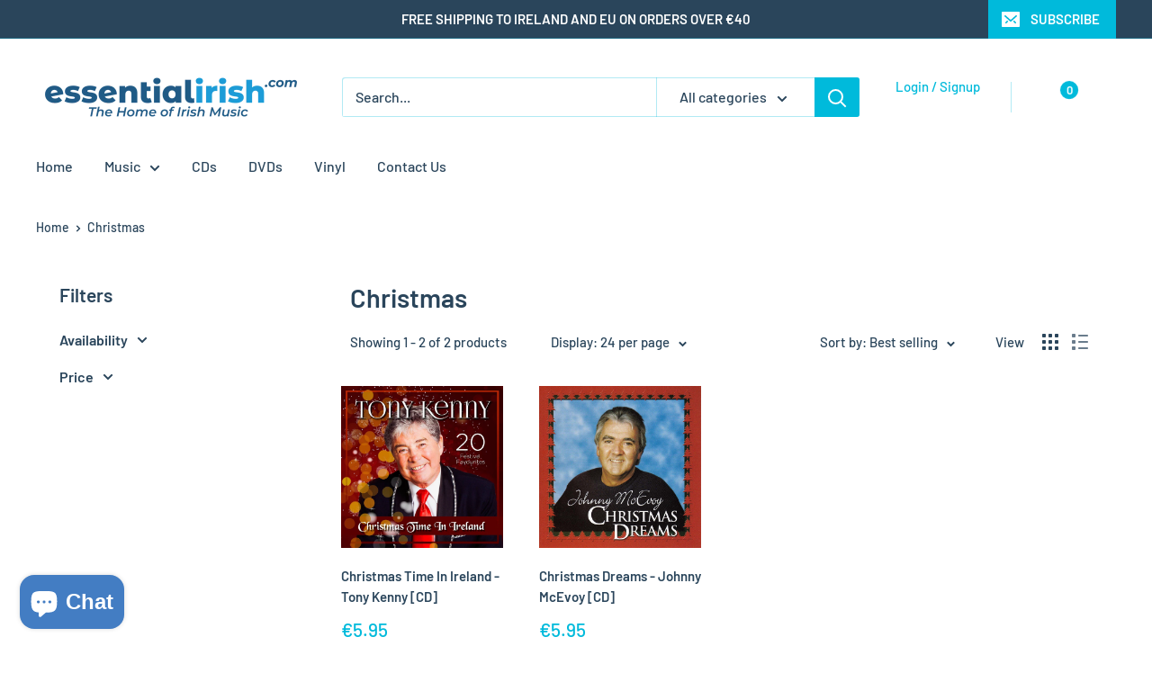

--- FILE ---
content_type: text/javascript
request_url: https://essentialirish.com/cdn/shop/t/4/assets/custom.js?v=102476495355921946141679598887
body_size: -578
content:
//# sourceMappingURL=/cdn/shop/t/4/assets/custom.js.map?v=102476495355921946141679598887
